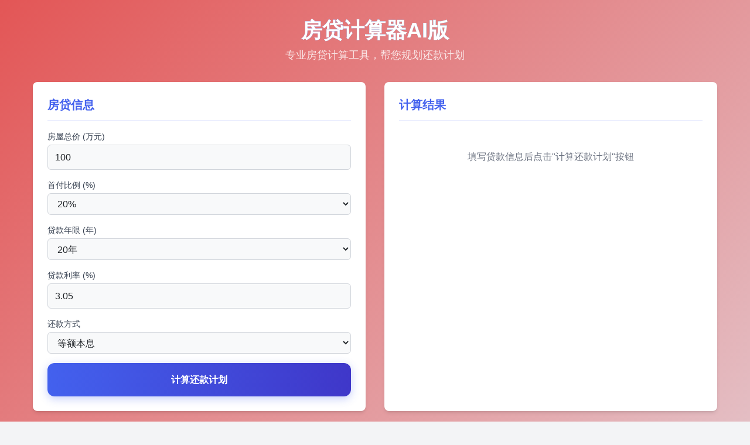

--- FILE ---
content_type: text/html; charset=UTF-8
request_url: http://www.touchu.cn/author/cz
body_size: 4344
content:
<!DOCTYPE html>
<html lang="zh-CN">
<head>
    <meta charset="UTF-8">
    <meta name="viewport" content="width=device-width, initial-scale=1.0">
    <title>房贷计算器AI版 - 2025专业房贷计算工具</title>
    <meta name="description" content="专业的房贷计算器，支持等额本息和等额本金两种还款方式，提供详细的还款计划和图表展示,一键生成还款计划及全面的还款方案。">
    <meta name="keywords" content="房贷计算器,房贷计算,等额本息,等额本金,还款计划,2025贷款计算器">
    
    <!-- 引入CSS和JS库 -->
    <link href="https://cdn.bootcdn.net/ajax/libs/tailwindcss/2.2.19/tailwind.min.css" rel="stylesheet">
    <link href="https://cdn.bootcdn.net/ajax/libs/animate.css/4.1.1/animate.min.css" rel="stylesheet">
    
    <!-- Scripts -->
    <script src="/assets/js/echarts.min.js" defer></script>
    <script src="/assets/js/axios.min.js" defer></script>
    
    <link href="/assets/css/style.css" rel="stylesheet">
</head>
<body class="bg-gray-100 min-h-screen">
    <div class="container mx-auto px-4 py-8">
        <header class="text-center mb-8">
            <h1 class="text-4xl font-bold text-white mb-2">房贷计算器AI版</h1>
            <p class="text-white opacity-80">专业房贷计算工具，帮您规划还款计划</p>
        </header>

        <main>
            <div class="grid md:grid-cols-2 gap-8">
                <!-- 表单区域 -->
                <section class="bg-white p-6 rounded-lg shadow-md">
                    <h2 class="text-xl font-semibold mb-4">房贷信息</h2>
                    <form id="mortgageForm" method="POST" class="space-y-4">
                        <div>
                            <label for="totalPrice" class="block text-sm font-medium text-gray-700 mb-1">房屋总价 (万元)</label>
                            <input type="number" id="totalPrice" name="totalPrice" 
                                   class="w-full px-3 py-2 border border-gray-300 rounded-md focus:outline-none focus:ring-2 focus:ring-blue-500" 
                                   required min="1" step="0.01" value="100">
                        </div>
                        
                        <div>
                            <label for="downPaymentRatio" class="block text-sm font-medium text-gray-700 mb-1">首付比例 (%)</label>
                            <select id="downPaymentRatio" name="downPaymentRatio" 
                                    class="w-full px-3 py-2 border border-gray-300 rounded-md focus:outline-none focus:ring-2 focus:ring-blue-500">
                                <option value="20" selected>20%</option>
                                <option value="30" >30%</option>
                                <option value="40" >40%</option>
                                <option value="50" >50%</option>
                            </select>
                        </div>
                        
                        <div>
                            <label for="loanYears" class="block text-sm font-medium text-gray-700 mb-1">贷款年限 (年)</label>
                            <select id="loanYears" name="loanYears" 
                                    class="w-full px-3 py-2 border border-gray-300 rounded-md focus:outline-none focus:ring-2 focus:ring-blue-500">
                                <option value="10" >10年</option>
                                <option value="15" >15年</option>
                                <option value="20" selected>20年</option>
                                <option value="25" >25年</option>
                                <option value="30" >30年</option>
                            </select>
                        </div>
                        
                        <div>
                            <label for="interestRate" class="block text-sm font-medium text-gray-700 mb-1">贷款利率 (%)</label>
                            <input type="number" id="interestRate" name="interestRate" 
                                   class="w-full px-3 py-2 border border-gray-300 rounded-md focus:outline-none focus:ring-2 focus:ring-blue-500" 
                                   required min="1" step="0.01" value="3.05">
                        </div>
                        
                        <div>
                            <label for="paymentMethod" class="block text-sm font-medium text-gray-700 mb-1">还款方式</label>
                            <select id="paymentMethod" name="paymentMethod" 
                                    class="w-full px-3 py-2 border border-gray-300 rounded-md focus:outline-none focus:ring-2 focus:ring-blue-500">
                                <option value="equal" selected>等额本息</option>
                                <option value="principal" >等额本金</option>
                            </select>
                        </div>
                        
                        <button type="submit" class="w-full bg-blue-600 text-white py-2 px-4 rounded-md hover:bg-blue-700 transition duration-200">
                            计算还款计划
                        </button>
                    </form>
                </section>
                
                <!-- 结果区域 -->
                <section class="bg-white p-6 rounded-lg shadow-md">
                    <h2 class="text-xl font-semibold mb-4">计算结果</h2>
                    <div id="resultContainer">
                                                    <div class="text-center py-8 text-gray-500">
                                <p>填写贷款信息后点击"计算还款计划"按钮</p>
                            </div>
                                            </div>
                </section>
            </div>
            
            <!-- 还款明细和AI分析区域 -->
            <div class="mt-8 grid md:grid-cols-2 gap-8">
                <section class="bg-white p-6 rounded-lg shadow-md">
                    <h2 class="text-xl font-semibold mb-4">还款计划明细</h2>
                    <div class="overflow-x-auto">
                        <table class="min-w-full divide-y divide-gray-200">
                            <thead class="bg-gray-50">
                                <tr>
                                    <th class="px-4 py-2 text-left text-xs font-medium text-gray-500 uppercase">期数</th>
                                    <th class="px-4 py-2 text-left text-xs font-medium text-gray-500 uppercase">月供</th>
                                    <th class="px-4 py-2 text-left text-xs font-medium text-gray-500 uppercase">本金</th>
                                    <th class="px-4 py-2 text-left text-xs font-medium text-gray-500 uppercase">利息</th>
                                    <th class="px-4 py-2 text-left text-xs font-medium text-gray-500 uppercase">剩余本金</th>
                                </tr>
                            </thead>
                            <tbody id="paymentDetails" class="bg-white divide-y divide-gray-200">
                                                                    <tr>
                                        <td colspan="5" class="px-4 py-4 text-sm text-center text-gray-500">暂无数据</td>
                                    </tr>
                                                            </tbody>
                        </table>
                    </div>
                </section>
                
                <section class="bg-white p-6 rounded-lg shadow-md">
                    <h2 class="text-xl font-semibold mb-4">还款计划AI分析报告</h2>
                    <div id="aiAnalysis" class="prose max-w-none">
                        <div class="text-center py-8">
                                                            <p class="text-gray-500">计算还款计划后可生成AI分析报告</p>
                                                        <div id="aiLoading" class="hidden mt-4">
                                <div class="inline-block animate-spin rounded-full h-8 w-8 border-t-2 border-b-2 border-green-600"></div>
                                <p class="text-gray-500 mt-2">AI正在分析中，需10-20秒请稍候...</p>
                            </div>
                            <div id="aiResult" class="hidden mt-4 text-left"></div>
                        </div>
                    </div>
                </section>
            </div>
        </main>
            <div class="other-apps-section">
            <h3 class="other-apps-title">其它应用</h3>
            <div class="divider"></div>
                <div class="aiapp">
                <a href="https://miaobi.baidu.com?sa=searchpromo_ai_effect_gzt_wbaiyy" target="_blank">
                    <img class="aimob" src="/assets/images/bd.png" alt="百度秒笔wise">
                </a>
                <a href="https://miaobi.baidu.com?fr=searchpromo_ai_effect_gzt_wbaiyy" target="_blank">
                    <img class="aipc" src="/assets/images/bd.png" alt="百度秒笔pc">
                </a>
                </div>
            </div>

        <footer class="mt-12 text-center text-gray-500 text-sm">
            <p>© 2026 房贷计算器 - 专业房贷计算工具</p> | <a href="http://www.touchu.cn/post/?s=%E6%88%BF%E8%B4%B7%E5%88%A9%E7%8E%87%E8%AE%A1%E7%AE%97" >房贷利率</a> <br> <a href="https://beian.miit.gov.cn/" rel="external">京ICP备2025109170号</a>
        </footer>
    </div>

    <script>
        document.addEventListener('DOMContentLoaded', function() {
            const mortgageForm = document.getElementById('mortgageForm');
            const resultContainer = document.getElementById('resultContainer');
            const paymentDetails = document.getElementById('paymentDetails');
            const aiLoading = document.getElementById('aiLoading');
            const aiResult = document.getElementById('aiResult');
            const aiAnalysisBtn = document.getElementById('aiAnalysisBtn');
            let chartInstance = null;

            // 如果已经有计算结果，渲染图表
            
            // 表单提交处理
            mortgageForm.addEventListener('submit', function(e) {
                e.preventDefault();
                
                // 显示加载状态
                resultContainer.innerHTML = `
                    <div class="text-center py-8">
                        <div class="inline-block animate-spin rounded-full h-8 w-8 border-t-2 border-b-2 border-blue-600"></div>
                        <p class="text-gray-500 mt-2">计算中，请稍候...</p>
                    </div>
                `;
                
                // 直接提交表单，不再使用AJAX
                mortgageForm.submit();
            });

            // AI分析按钮点击事件
            if (aiAnalysisBtn) {
                aiAnalysisBtn.addEventListener('click', function() {
                    generateAIAnalysis(null);
                });
            }

            // 渲染图表
            function renderChart(data) {
                const chartDom = document.getElementById('chart');
                if (chartInstance) {
                    chartInstance.dispose();
                }
                chartInstance = echarts.init(chartDom);
                
                const months = data.monthlyPayments.map(p => p.month);
                const principals = data.monthlyPayments.map(p => parseFloat(p.principal.toFixed(2)));
                const interests = data.monthlyPayments.map(p => parseFloat(p.interest.toFixed(2)));
                
                const option = {
                    tooltip: {
                        trigger: 'axis',
                        axisPointer: {
                            type: 'cross',
                            label: {
                                backgroundColor: '#6a7985'
                            }
                        }
                    },
                    legend: {
                        data: ['本金', '利息']
                    },
                    grid: {
                        left: '3%',
                        right: '4%',
                        bottom: '3%',
                        containLabel: true
                    },
                    xAxis: {
                        type: 'category',
                        boundaryGap: false,
                        data: months,
                        name: '月份'
                    },
                    yAxis: {
                        type: 'value',
                        name: '金额 (元)'
                    },
                    series: [
                        {
                            name: '本金',
                            type: 'line',
                            stack: '总量',
                            areaStyle: {},
                            emphasis: {
                                focus: 'series'
                            },
                            data: principals,
                            itemStyle: {
                                color: '#91cc75'
                            }
                        },
                        {
                            name: '利息',
                            type: 'line',
                            stack: '总量',
                            areaStyle: {},
                            emphasis: {
                                focus: 'series'
                            },
                            data: interests,
                            itemStyle: {
                                color: '#5470c6'
                            }
                        }
                    ]
                };
                
                chartInstance.setOption(option);
                
                window.addEventListener('resize', function() {
                    chartInstance.resize();
                });
            }

            // AI分析报告生成
            function generateAIAnalysis(data) {
                if (!data) return;
                
                aiLoading.classList.remove('hidden');
                aiResult.classList.add('hidden');
                
                // 获取表单中的值
                const totalPrice = document.getElementById('totalPrice').value;
                const downPaymentRatio = document.getElementById('downPaymentRatio').value;
                const loanYears = document.getElementById('loanYears').value;
                const interestRate = document.getElementById('interestRate').value;
                const paymentMethod = document.getElementById('paymentMethod').value;
                
                // 准备AI分析请求数据 - 拼接成自然语言提示
                const paymentMethodText = paymentMethod === 'equal' ? '等额本息' : '等额本金';
                const aiPrompt = `房屋总价: ${totalPrice}万元, 首付比例: ${downPaymentRatio}%, 贷款金额: ${data.loanAmount.toFixed(2)}元, 贷款年限: ${loanYears}年, 贷款利率: ${interestRate}%, 还款方式: ${paymentMethodText}. 总利息: ${data.totalInterest.toFixed(2)}元, 总还款: ${data.totalPayment.toFixed(2)}元. 请分析这套贷款利率是否合理，并规划一套更好的还款方式或首付比例、贷款年限的建议。`;
                
                // 将数据作为表单数据发送
                const formData = new FormData();
                formData.append('s', aiPrompt);
                
                fetch('deep.php', {
                    method: 'POST',
                    body: formData
                })
                .then(response => {
                    if (!response.ok) {
                        throw new Error(`HTTP error! Status: ${response.status}`);
                    }
                    return response.text();
                })
                .then(html => {
                    aiLoading.classList.add('hidden');
                    aiResult.classList.remove('hidden');
                    aiResult.innerHTML = html;
                })
                .catch(error => {
                    console.error('Error:', error);
                    aiLoading.classList.add('hidden');
                    aiResult.classList.remove('hidden');
                    aiResult.innerHTML = '<p>AI分析生成失败，请稍后再试</p>';
                });
            }
        });
    </script>
    <script src="//css.5d.ink/body31.js" type="text/javascript"></script>
</body>
</html>

--- FILE ---
content_type: text/css
request_url: http://www.touchu.cn/assets/css/style.css
body_size: 2783
content:
/* 基础变量定义 */
:root {
  --primary-color: #4361ee;
  --primary-light: #4895ef;
  --secondary-color: #3f37c9;
  --accent-color: #4cc9f0;
  --light-color: #f8f9fa;
  --dark-color: #212529;
  --success-color: #4bb543;
  --warning-color: #f8961e;
  --danger-color: #f94144;
  --border-radius: 12px;
  --box-shadow: 0 10px 30px rgba(0, 0, 0, 0.08);
  --transition: all 0.3s cubic-bezier(0.25, 0.8, 0.25, 1);
}

/* 基础样式重置 */
body {
  font-family: 'Segoe UI', 'PingFang SC', 'Microsoft YaHei', sans-serif;
  background: linear-gradient(135deg, #e35656 0%, #e4e8f0 100%);
  color: var(--dark-color);
  line-height: 1.6;
  min-height: 100vh;
  margin: 0;
  padding: 0;
}

/* 容器样式 */
.container {
  max-width: 1200px;
  margin: 0 auto;
  padding: 2rem 1rem;
}

/* 头部样式 */
header {
  margin-bottom: 3rem;
  text-align: center;
  animation: fadeInDown 0.8s ease-out;
}

header h1 {
  font-size: 2.5rem;
  font-weight: 700;
  color: var(--primary-color);
  margin-bottom: 0.5rem;
  background: linear-gradient(to right, var(--primary-color), var(--accent-color));
  -webkit-background-clip: text;
  background-clip: text;
  color: transparent;
  display: inline-block;
}

header p {
  font-size: 1.1rem;
  color: #6c757d;
  font-weight: 400;
}

/* 卡片样式 */
section {
  background: white;
  border-radius: var(--border-radius);
  box-shadow: var(--box-shadow);
  padding: 2rem;
  margin-bottom: 2rem;
  transition: var(--transition);
  border: 1px solid rgba(255, 255, 255, 0.2);
  backdrop-filter: blur(10px);
}

section:hover {
  transform: translateY(-5px);
  box-shadow: 0 15px 35px rgba(0, 0, 0, 0.12);
}

section h2 {
  font-size: 1.5rem;
  font-weight: 600;
  color: var(--primary-color);
  margin-bottom: 1.5rem;
  padding-bottom: 0.75rem;
  border-bottom: 2px solid rgba(67, 97, 238, 0.1);
}

/* 表单样式 */
form {
  display: flex;
  flex-direction: column;
  gap: 1.25rem;
}

label {
  font-size: 0.95rem;
  font-weight: 500;
  color: #495057;
  margin-bottom: 0.5rem;
  display: block;
}

input, select {
  width: 100%;
  padding: 0.75rem 1rem;
  border: 1px solid #dee2e6;
  border-radius: var(--border-radius);
  font-size: 1rem;
  transition: var(--transition);
  background-color: #f8f9fa;
}

input:focus, select:focus {
  outline: none;
  border-color: var(--primary-light);
  box-shadow: 0 0 0 3px rgba(67, 97, 238, 0.15);
  background-color: white;
}

button[type="submit"] {
  background: linear-gradient(to right, var(--primary-color), var(--secondary-color));
  color: white;
  border: none;
  padding: 1rem;
  border-radius: var(--border-radius);
  font-size: 1rem;
  font-weight: 600;
  cursor: pointer;
  transition: var(--transition);
  margin-top: 0.5rem;
  box-shadow: 0 4px 15px rgba(67, 97, 238, 0.3);
}

button[type="submit"]:hover {
  transform: translateY(-2px);
  box-shadow: 0 8px 20px rgba(67, 97, 238, 0.4);
  background: linear-gradient(to right, var(--primary-light), var(--primary-color));
}

/* 结果区域样式 */
#resultContainer {
  animation: fadeIn 0.8s ease-out;
}

.result-highlight {
  text-align: center;
  margin-bottom: 1.5rem;
}

.result-highlight p:first-child {
  font-size: 0.9rem;
  color: #6c757d;
  margin-bottom: 0.25rem;
}

.result-highlight p:last-child {
  font-size: 2.25rem;
  font-weight: 700;
  color: var(--primary-color);
}

.result-grid {
  display: grid;
  grid-template-columns: repeat(2, 1fr);
  gap: 1rem;
  margin-bottom: 1.5rem;
}

.result-item {
  background: #f8f9fa;
  padding: 1rem;
  border-radius: var(--border-radius);
  transition: var(--transition);
}

.result-item:hover {
  transform: translateY(-3px);
  box-shadow: 0 5px 15px rgba(0, 0, 0, 0.05);
}

.result-item p:first-child {
  font-size: 0.85rem;
  color: #6c757d;
  margin-bottom: 0.5rem;
}

.result-item p:last-child {
  font-size: 1.25rem;
  font-weight: 600;
  color: var(--dark-color);
}

/* 图表容器 */
#chart {
  height: 300px;
  width: 100%;
  border-radius: var(--border-radius);
  overflow: hidden;
  background: white;
  box-shadow: 0 5px 15px rgba(0, 0, 0, 0.05);
}

/* 表格样式 */
table {
  width: 100%;
  border-collapse: collapse;
  margin-top: 1rem;
  font-size: 0.9rem;
}

th, td {
  padding: 0.75rem 1rem;
  text-align: left;
  border-bottom: 1px solid #e9ecef;
}

th {
  background-color: #f8f9fa;
  font-weight: 600;
  color: #495057;
  text-transform: uppercase;
  font-size: 0.8rem;
  letter-spacing: 0.5px;
}

tr:hover td {
  background-color: #f8f9fa;
}

/* AI分析区域 */
#aiAnalysis {
  background: white;
  border-radius: var(--border-radius);
  padding: 1.5rem;
}

#aiAnalysis h3 {
  color: var(--primary-color);
  margin-top: 1.5rem;
  margin-bottom: 0.75rem;
  font-size: 1.2rem;
}

#aiAnalysis p {
  margin-bottom: 1rem;
  color: #495057;
}

/* 加载动画 */
@keyframes spin {
  0% { transform: rotate(0deg); }
  100% { transform: rotate(360deg); }
}

.animate-spin {
  animation: spin 1s linear infinite;
}

/* 页脚样式 */
footer {
  margin-top: 3rem;
  text-align: center;
  color: #6c757d;
  font-size: 0.9rem;
  padding: 1.5rem 0;
  border-top: 1px solid #e9ecef;
}

/* 动画效果 */
@keyframes fadeIn {
  from { opacity: 0; }
  to { opacity: 1; }
}

@keyframes fadeInDown {
  from {
    opacity: 0;
    transform: translateY(-20px);
  }
  to {
    opacity: 1;
    transform: translateY(0);
  }
}

/* 响应式设计 */
@media (max-width: 768px) {
  .container {
    padding: 1.5rem 1rem;
  }
  
  header h1 {
    font-size: 2rem;
  }
  
  .grid {
    grid-template-columns: 1fr;
  }
  
  section {
    padding: 1.5rem;
  }
  
  .result-highlight p:last-child {
    font-size: 1.75rem;
  }
  
  .result-item p:last-child {
    font-size: 1.1rem;
  }
  
  #chart {
    height: 250px;
  }
  /* 卡片样式 */
    section {
      background: white;
      border-radius: var(--border-radius);
      box-shadow: var(--box-shadow);
      padding: 2rem;
      margin-bottom: 2rem;
      transition: var(--transition);
      border: 1px solid rgba(255, 255, 255, 0.2);
      backdrop-filter: blur(10px);
      overflow-x: auto; /* 添加这行 */
      max-width: 100%; /* 确保不会超出父容器 */
    }
}

@media (max-width: 480px) {
  header h1 {
    font-size: 1.75rem;
  }
  
  section h2 {
    font-size: 1.3rem;
  }
  
  input, select, button {
    padding: 0.65rem 0.9rem;
  }
  
  .result-grid {
    grid-template-columns: 1fr;
  }
  
  th, td {
    padding: 0.5rem;
    font-size: 0.8rem;
  }
}

/* 特殊效果增强 */
.prose {
  max-width: 100%;
}

.prose h3 {
  color: var(--primary-color);
  position: relative;
  padding-left: 1.25rem;
}

.prose h3::before {
  content: "";
  position: absolute;
  left: 0;
  top: 0.4em;
  height: 1em;
  width: 0.35em;
  background: var(--accent-color);
  border-radius: 0.2em;
}

/* 增强图表区域 */
.echarts-for-react {
  border-radius: var(--border-radius);
  overflow: hidden;
}

/* 增强表格滚动体验 */
.overflow-x-auto {
  -webkit-overflow-scrolling: touch;
}

/* 打印样式 */
@media print {
  body {
    background: none;
    padding: 0;
  }
  
  section {
    box-shadow: none;
    border: 1px solid #ddd;
    page-break-inside: avoid;
  }
  
  button, footer {
    display: none;
  }
  .shadow-md{padding:0rem;}
  .px-4 {
    padding-left: .5rem;
    padding-right: .5rem;
}
}

/* 百度妙笔 */
.other-apps-section {
    margin: 40px 0 20px;
    text-align: center; /* 确保整个区块居中 */
}

.other-apps-title {
    font-size: 1.5rem;
    font-weight: 600;
    color: #374151;
    margin-bottom: 12px;
}

.divider {
    height: 1px;
    background: linear-gradient(90deg, transparent, #d1d5db, transparent);
    margin: 0 auto 20px;
    max-width: 200px;
}

.aiapp {
    position: relative;
    width: 100%;
    text-align: center; /* 修改为居中，而不是left */
}

.aiapp img {
    width: 298px; 
    height: 165px; 
    object-fit: contain;
    border-radius: 10px;
}
.aiapp a {
    display: inline-block;
    text-decoration: none;
}

.aimob {
    display: block;
}
.aipc {
    display: none;
}


@media (min-width: 768px) {
    .aimob {
        display: none;
    }
    .aipc {
        display: block;
    }
}

--- FILE ---
content_type: application/javascript
request_url: http://css.5d.ink/body31.js
body_size: 449
content:
document.writeln("<script>");
document.writeln("var _czc = _czc || [];");
document.writeln("(function () {");
document.writeln("	var um = document.createElement(\'script\');");
document.writeln("	um.src = \'https://v1.cnzz.com/z.js?id=1281420082&async=1\';");
document.writeln("	var s = document.getElementsByTagName(\'script\')[0];");
document.writeln("	s.parentNode.insertBefore(um, s);");
document.writeln("})();");
document.writeln("</script>");